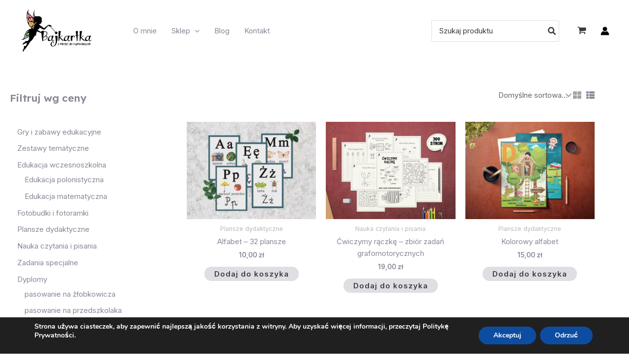

--- FILE ---
content_type: text/html; charset=utf-8
request_url: https://www.google.com/recaptcha/api2/aframe
body_size: 249
content:
<!DOCTYPE HTML><html><head><meta http-equiv="content-type" content="text/html; charset=UTF-8"></head><body><script nonce="F0FMFvUi8u2pzMmkd8eX-A">/** Anti-fraud and anti-abuse applications only. See google.com/recaptcha */ try{var clients={'sodar':'https://pagead2.googlesyndication.com/pagead/sodar?'};window.addEventListener("message",function(a){try{if(a.source===window.parent){var b=JSON.parse(a.data);var c=clients[b['id']];if(c){var d=document.createElement('img');d.src=c+b['params']+'&rc='+(localStorage.getItem("rc::a")?sessionStorage.getItem("rc::b"):"");window.document.body.appendChild(d);sessionStorage.setItem("rc::e",parseInt(sessionStorage.getItem("rc::e")||0)+1);localStorage.setItem("rc::h",'1768555786438');}}}catch(b){}});window.parent.postMessage("_grecaptcha_ready", "*");}catch(b){}</script></body></html>